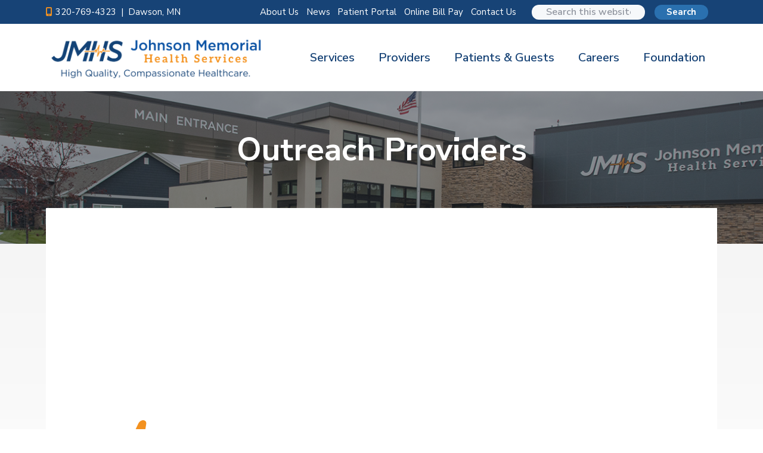

--- FILE ---
content_type: text/html; charset=UTF-8
request_url: https://jmhsmn.org/medical-staff/outreach-providers/
body_size: 10007
content:
<!DOCTYPE html>
<html lang="en-US">
<head >
<meta charset="UTF-8" />
<meta name="viewport" content="width=device-width, initial-scale=1" />
<meta name='robots' content='index, follow, max-image-preview:large, max-snippet:-1, max-video-preview:-1' />
	
	
	<!-- This site is optimized with the Yoast SEO Premium plugin v26.2 (Yoast SEO v26.2) - https://yoast.com/wordpress/plugins/seo/ -->
	<link media="all" href="https://jmhsmn.org/wp-content/cache/autoptimize/css/autoptimize_f59855dc1f80af067fad1786a4ed0901.css" rel="stylesheet"><link media="screen" href="https://jmhsmn.org/wp-content/cache/autoptimize/css/autoptimize_a378cd29415c16b58c7e413525050db7.css" rel="stylesheet"><title>Outreach Providers - Johnson Memorial Health Services</title>
	<link rel="canonical" href="https://jmhsmn.org/medical-staff/outreach-providers/" />
	<meta property="og:locale" content="en_US" />
	<meta property="og:type" content="article" />
	<meta property="og:title" content="Outreach Providers" />
	<meta property="og:url" content="https://jmhsmn.org/medical-staff/outreach-providers/" />
	<meta property="og:site_name" content="Johnson Memorial Health Services" />
	<meta property="article:publisher" content="https://www.facebook.com/johnsonmemorialhealthservices/?fref=ts%e2%80%8b" />
	<meta name="twitter:card" content="summary_large_image" />
	<script type="application/ld+json" class="yoast-schema-graph">{"@context":"https://schema.org","@graph":[{"@type":"WebPage","@id":"https://jmhsmn.org/medical-staff/outreach-providers/","url":"https://jmhsmn.org/medical-staff/outreach-providers/","name":"Outreach Providers - Johnson Memorial Health Services","isPartOf":{"@id":"https://jmhsmn.org/#website"},"datePublished":"2020-01-17T16:50:04+00:00","breadcrumb":{"@id":"https://jmhsmn.org/medical-staff/outreach-providers/#breadcrumb"},"inLanguage":"en-US","potentialAction":[{"@type":"ReadAction","target":["https://jmhsmn.org/medical-staff/outreach-providers/"]}]},{"@type":"BreadcrumbList","@id":"https://jmhsmn.org/medical-staff/outreach-providers/#breadcrumb","itemListElement":[{"@type":"ListItem","position":1,"name":"Home","item":"https://jmhsmn.org/"},{"@type":"ListItem","position":2,"name":"Medical Staff","item":"https://jmhsmn.org/medical-staff/"},{"@type":"ListItem","position":3,"name":"Outreach Providers"}]},{"@type":"WebSite","@id":"https://jmhsmn.org/#website","url":"https://jmhsmn.org/","name":"Johnson Memorial Health Services","description":"","publisher":{"@id":"https://jmhsmn.org/#organization"},"potentialAction":[{"@type":"SearchAction","target":{"@type":"EntryPoint","urlTemplate":"https://jmhsmn.org/?s={search_term_string}"},"query-input":{"@type":"PropertyValueSpecification","valueRequired":true,"valueName":"search_term_string"}}],"inLanguage":"en-US"},{"@type":"Organization","@id":"https://jmhsmn.org/#organization","name":"Johnson Memorial Health Services","url":"https://jmhsmn.org/","logo":{"@type":"ImageObject","inLanguage":"en-US","@id":"https://jmhsmn.org/#/schema/logo/image/","url":"https://jmhsmn.org/wp-content/uploads/2016/02/jmhs-logo-2-1.png","contentUrl":"https://jmhsmn.org/wp-content/uploads/2016/02/jmhs-logo-2-1.png","width":364,"height":75,"caption":"Johnson Memorial Health Services"},"image":{"@id":"https://jmhsmn.org/#/schema/logo/image/"},"sameAs":["https://www.facebook.com/johnsonmemorialhealthservices/?fref=ts​"]}]}</script>
	<!-- / Yoast SEO Premium plugin. -->


<link rel='dns-prefetch' href='//fonts.googleapis.com' />
<link rel='dns-prefetch' href='//use.fontawesome.com' />
<link rel="alternate" type="application/rss+xml" title="Johnson Memorial Health Services &raquo; Feed" href="https://jmhsmn.org/feed/" />
<script type="text/javascript">
/* <![CDATA[ */
window._wpemojiSettings = {"baseUrl":"https:\/\/s.w.org\/images\/core\/emoji\/16.0.1\/72x72\/","ext":".png","svgUrl":"https:\/\/s.w.org\/images\/core\/emoji\/16.0.1\/svg\/","svgExt":".svg","source":{"concatemoji":"https:\/\/jmhsmn.org\/wp-includes\/js\/wp-emoji-release.min.js?ver=6.8.3"}};
/*! This file is auto-generated */
!function(s,n){var o,i,e;function c(e){try{var t={supportTests:e,timestamp:(new Date).valueOf()};sessionStorage.setItem(o,JSON.stringify(t))}catch(e){}}function p(e,t,n){e.clearRect(0,0,e.canvas.width,e.canvas.height),e.fillText(t,0,0);var t=new Uint32Array(e.getImageData(0,0,e.canvas.width,e.canvas.height).data),a=(e.clearRect(0,0,e.canvas.width,e.canvas.height),e.fillText(n,0,0),new Uint32Array(e.getImageData(0,0,e.canvas.width,e.canvas.height).data));return t.every(function(e,t){return e===a[t]})}function u(e,t){e.clearRect(0,0,e.canvas.width,e.canvas.height),e.fillText(t,0,0);for(var n=e.getImageData(16,16,1,1),a=0;a<n.data.length;a++)if(0!==n.data[a])return!1;return!0}function f(e,t,n,a){switch(t){case"flag":return n(e,"\ud83c\udff3\ufe0f\u200d\u26a7\ufe0f","\ud83c\udff3\ufe0f\u200b\u26a7\ufe0f")?!1:!n(e,"\ud83c\udde8\ud83c\uddf6","\ud83c\udde8\u200b\ud83c\uddf6")&&!n(e,"\ud83c\udff4\udb40\udc67\udb40\udc62\udb40\udc65\udb40\udc6e\udb40\udc67\udb40\udc7f","\ud83c\udff4\u200b\udb40\udc67\u200b\udb40\udc62\u200b\udb40\udc65\u200b\udb40\udc6e\u200b\udb40\udc67\u200b\udb40\udc7f");case"emoji":return!a(e,"\ud83e\udedf")}return!1}function g(e,t,n,a){var r="undefined"!=typeof WorkerGlobalScope&&self instanceof WorkerGlobalScope?new OffscreenCanvas(300,150):s.createElement("canvas"),o=r.getContext("2d",{willReadFrequently:!0}),i=(o.textBaseline="top",o.font="600 32px Arial",{});return e.forEach(function(e){i[e]=t(o,e,n,a)}),i}function t(e){var t=s.createElement("script");t.src=e,t.defer=!0,s.head.appendChild(t)}"undefined"!=typeof Promise&&(o="wpEmojiSettingsSupports",i=["flag","emoji"],n.supports={everything:!0,everythingExceptFlag:!0},e=new Promise(function(e){s.addEventListener("DOMContentLoaded",e,{once:!0})}),new Promise(function(t){var n=function(){try{var e=JSON.parse(sessionStorage.getItem(o));if("object"==typeof e&&"number"==typeof e.timestamp&&(new Date).valueOf()<e.timestamp+604800&&"object"==typeof e.supportTests)return e.supportTests}catch(e){}return null}();if(!n){if("undefined"!=typeof Worker&&"undefined"!=typeof OffscreenCanvas&&"undefined"!=typeof URL&&URL.createObjectURL&&"undefined"!=typeof Blob)try{var e="postMessage("+g.toString()+"("+[JSON.stringify(i),f.toString(),p.toString(),u.toString()].join(",")+"));",a=new Blob([e],{type:"text/javascript"}),r=new Worker(URL.createObjectURL(a),{name:"wpTestEmojiSupports"});return void(r.onmessage=function(e){c(n=e.data),r.terminate(),t(n)})}catch(e){}c(n=g(i,f,p,u))}t(n)}).then(function(e){for(var t in e)n.supports[t]=e[t],n.supports.everything=n.supports.everything&&n.supports[t],"flag"!==t&&(n.supports.everythingExceptFlag=n.supports.everythingExceptFlag&&n.supports[t]);n.supports.everythingExceptFlag=n.supports.everythingExceptFlag&&!n.supports.flag,n.DOMReady=!1,n.readyCallback=function(){n.DOMReady=!0}}).then(function(){return e}).then(function(){var e;n.supports.everything||(n.readyCallback(),(e=n.source||{}).concatemoji?t(e.concatemoji):e.wpemoji&&e.twemoji&&(t(e.twemoji),t(e.wpemoji)))}))}((window,document),window._wpemojiSettings);
/* ]]> */
</script>







<link rel='stylesheet' id='google-fonts-css' href='//fonts.googleapis.com/css?family=Nunito+Sans%3A300%2C300i%2C400%2C400i%2C600%2C600i%2C700%2C700i&#038;ver=1.1.1' type='text/css' media='all' />





<link rel='stylesheet' id='vi-font-awesome-six-css' href='//use.fontawesome.com/releases/v6.5.1/css/all.css?ver=6.8.3' type='text/css' media='all' />

<script type="text/javascript" src="https://jmhsmn.org/wp-includes/js/jquery/jquery.min.js?ver=3.7.1" id="jquery-core-js"></script>
<script defer type="text/javascript" src="https://jmhsmn.org/wp-includes/js/jquery/jquery-migrate.min.js?ver=3.4.1" id="jquery-migrate-js"></script>
<script defer type="text/javascript" src="https://jmhsmn.org/wp-content/plugins/genesis-simple-share/assets/js/sharrre/jquery.sharrre.min.js?ver=0.1.0" id="genesis-simple-share-plugin-js-js"></script>
<script defer type="text/javascript" src="https://jmhsmn.org/wp-content/plugins/genesis-simple-share/assets/js/waypoints.min.js?ver=0.1.0" id="genesis-simple-share-waypoint-js-js"></script>
<script type="text/javascript" id="track-the-click-js-extra">
/* <![CDATA[ */
var ajax_var = {"nonce":"383ae39b2e"};
var ttc_data = {"proBeacon":""};
/* ]]> */
</script>
<script defer type="text/javascript" src="https://jmhsmn.org/wp-content/cache/autoptimize/js/autoptimize_single_1f808e5c4bb2c221000f265d72cdb923.js?ver=0.4.0" id="track-the-click-js" data-noptimize="true" data-no-optimize="1"></script>
<script type="text/javascript" id="track-the-click-js-after" data-noptimize="true" data-no-optimize="1">
/* <![CDATA[ */
function getHomeURL() {return "https://jmhsmn.org";}
function getPostID() {return 6601;}
function showClickCounts() {return false;}
/* ]]> */
</script>
<script defer type="text/javascript" src="https://jmhsmn.org/wp-content/plugins/vimm-cms-redux/assets/js/min/frontend.min.js" id="frontend-js-js"></script>
<link rel="https://api.w.org/" href="https://jmhsmn.org/wp-json/" /><link rel="alternate" title="JSON" type="application/json" href="https://jmhsmn.org/wp-json/wp/v2/pages/6601" /><link rel="EditURI" type="application/rsd+xml" title="RSD" href="https://jmhsmn.org/xmlrpc.php?rsd" />
<link rel='shortlink' href='https://jmhsmn.org/?p=6601' />
<link rel="alternate" title="oEmbed (JSON)" type="application/json+oembed" href="https://jmhsmn.org/wp-json/oembed/1.0/embed?url=https%3A%2F%2Fjmhsmn.org%2Fmedical-staff%2Foutreach-providers%2F" />
<link rel="alternate" title="oEmbed (XML)" type="text/xml+oembed" href="https://jmhsmn.org/wp-json/oembed/1.0/embed?url=https%3A%2F%2Fjmhsmn.org%2Fmedical-staff%2Foutreach-providers%2F&#038;format=xml" />
<meta name="viewport" content="width=device-width, initial-scale=1" /><!-- <meta name="vfbPro" version="2.5.1" /> -->
<script defer type="text/javascript" src="//cdn.rlets.com/capture_configs/4bf/df5/23b/7194ce29066eef4384c26d8.js"></script>

<!-- Begin Constant Contact Active Forms -->
<script> var _ctct_m = "7e1742ac54b4a9a98a0706a68042f4f6"; </script>
<script id="signupScript" src="//static.ctctcdn.com/js/signup-form-widget/current/signup-form-widget.min.js" async defer></script>
<!-- End Constant Contact Active Forms -->

<!-- Google Tag Manager -->
<script>(function(w,d,s,l,i){w[l]=w[l]||[];w[l].push({'gtm.start':
new Date().getTime(),event:'gtm.js'});var f=d.getElementsByTagName(s)[0],
j=d.createElement(s),dl=l!='dataLayer'?'&l='+l:'';j.async=true;j.src=
'https://www.googletagmanager.com/gtm.js?id='+i+dl;f.parentNode.insertBefore(j,f);
})(window,document,'script','dataLayer','GTM-NBHRZ9C');</script>
<!-- End Google Tag Manager -->

 
<!-- Google Tag Manager (noscript) -->
<noscript><iframe src=https://www.googletagmanager.com/ns.html?id=GTM-NBHRZ9C
height="0" width="0" style="display:none;visibility:hidden"></iframe></noscript>
<!-- End Google Tag Manager (noscript) -->

<!-- Google tag (gtag.js) -->
<script defer src="https://www.googletagmanager.com/gtag/js?id=G-871PFPWK3S"></script>
<script>
  window.dataLayer = window.dataLayer || [];
  function gtag(){dataLayer.push(arguments);}
  gtag('js', new Date());
  gtag('config', 'G-871PFPWK3S');
</script><style id="hero-section" type="text/css">.hero-section{background-image:url(https://jmhsmn.org/wp-content/uploads/2020/01/hero-image.jpg)}</style>
<link rel="icon" href="https://jmhsmn.org/wp-content/uploads/2019/12/favicon@2x-100x100.png" sizes="32x32" />
<link rel="icon" href="https://jmhsmn.org/wp-content/uploads/2019/12/favicon@2x.png" sizes="192x192" />
<link rel="apple-touch-icon" href="https://jmhsmn.org/wp-content/uploads/2019/12/favicon@2x.png" />
<meta name="msapplication-TileImage" content="https://jmhsmn.org/wp-content/uploads/2019/12/favicon@2x.png" />
</head>
<body class="wp-singular page-template-default page page-id-6601 page-child parent-pageid-80 wp-custom-logo wp-theme-genesis wp-child-theme-corporate-pro metaslider-plugin custom-header header-image header-full-width full-width-content genesis-breadcrumbs-hidden genesis-footer-widgets-visible has-before-header no-js">    <script>
        //<![CDATA[
        (function () {
            var c = document.body.classList;
            c.remove('no-js');
            c.add('js');
        })();
        //]]>
    </script>
	<div class="site-container" id="top"><ul class="genesis-skip-link"><li><a href="#genesis-nav-primary" class="screen-reader-shortcut"> Skip to primary navigation</a></li><li><a href="#genesis-content" class="screen-reader-shortcut"> Skip to main content</a></li><li><a href="#genesis-footer-widgets" class="screen-reader-shortcut"> Skip to footer</a></li></ul><header class="site-header"><div class="before-header widget-area"><div class="wrap"><section id="custom_html-2" class="widget_text widget widget_custom_html"><div class="widget_text widget-wrap"><div class="textwidget custom-html-widget"><p>
	<i class="fas fa-mobile-alt"></i>
	<a href="tel:320-769-4323">320-769-4323 </a>&nbsp;  |&nbsp; Dawson, MN
</p></div></div></section>
<section id="nav_menu-3" class="widget widget_nav_menu"><div class="widget-wrap"><div class="menu-before-header-container"><ul id="menu-before-header" class="menu"><li id="menu-item-6513" class="menu-item menu-item-type-post_type menu-item-object-page menu-item-has-children menu-item-6513"><a href="https://jmhsmn.org/about/">About Us</a>
<ul class="sub-menu">
	<li id="menu-item-10056" class="menu-item menu-item-type-post_type menu-item-object-page menu-item-10056"><a href="https://jmhsmn.org/about/">About</a></li>
	<li id="menu-item-9620" class="menu-item menu-item-type-post_type menu-item-object-page menu-item-9620"><a href="https://jmhsmn.org/about/calendar/">Calendar</a></li>
</ul>
</li>
<li id="menu-item-6582" class="menu-item menu-item-type-post_type menu-item-object-page menu-item-has-children menu-item-6582"><a href="https://jmhsmn.org/news/">News</a>
<ul class="sub-menu">
	<li id="menu-item-10010" class="menu-item menu-item-type-post_type menu-item-object-page menu-item-10010"><a href="https://jmhsmn.org/the-pulse/">The Pulse</a></li>
	<li id="menu-item-10602" class="menu-item menu-item-type-post_type menu-item-object-page menu-item-10602"><a href="https://jmhsmn.org/the-heartbeat/">The Heartbeat</a></li>
</ul>
</li>
<li id="menu-item-8175" class="menu-item menu-item-type-post_type menu-item-object-page menu-item-has-children menu-item-8175"><a href="https://jmhsmn.org/patients/patient-portal/">Patient Portal</a>
<ul class="sub-menu">
	<li id="menu-item-8176" class="menu-item menu-item-type-post_type menu-item-object-page menu-item-8176"><a href="https://jmhsmn.org/mychart/">MyChart</a></li>
</ul>
</li>
<li id="menu-item-6583" class="menu-item menu-item-type-custom menu-item-object-custom menu-item-6583"><a target="_blank" href="https://www.securebillpay.net/jmhsdawson">Online Bill Pay</a></li>
<li id="menu-item-7416" class="menu-item menu-item-type-post_type menu-item-object-page menu-item-7416"><a href="https://jmhsmn.org/contact-us/">Contact Us</a></li>
</ul></div></div></section>
<section id="search-3" class="widget widget_search"><div class="widget-wrap"><form class="search-form" method="get" action="https://jmhsmn.org/" role="search"><label class="search-form-label screen-reader-text" for="searchform-1">Search this website</label><input class="search-form-input" type="search" name="s" id="searchform-1" placeholder="Search this website"><input class="search-form-submit" type="submit" value="Search"><meta content="https://jmhsmn.org/?s={s}"></form></div></section>
</div></div><div class="wrap"><div class="title-area" itemscope="itemscope" itemtype="http://schema.org/Organization"><a href="https://jmhsmn.org/" class="custom-logo-link" rel="home"><img width="2130" height="476" src="https://jmhsmn.org/wp-content/uploads/2020/10/JMHS-logo-2020.png" class="custom-logo" alt="Johnson Memorial Health Services" decoding="async" fetchpriority="high" srcset="https://jmhsmn.org/wp-content/uploads/2020/10/JMHS-logo-2020.png 2130w, https://jmhsmn.org/wp-content/uploads/2020/10/JMHS-logo-2020-250x56.png 250w, https://jmhsmn.org/wp-content/uploads/2020/10/JMHS-logo-2020-300x67.png 300w, https://jmhsmn.org/wp-content/uploads/2020/10/JMHS-logo-2020-768x172.png 768w, https://jmhsmn.org/wp-content/uploads/2020/10/JMHS-logo-2020-1024x229.png 1024w, https://jmhsmn.org/wp-content/uploads/2020/10/JMHS-logo-2020-1536x343.png 1536w, https://jmhsmn.org/wp-content/uploads/2020/10/JMHS-logo-2020-2048x458.png 2048w" sizes="(max-width: 2130px) 100vw, 2130px" /></a><p class="site-title" itemprop="name"><a href="https://jmhsmn.org/">Johnson Memorial Health Services</a></p></div><nav class="nav-primary" aria-label="Main" id="genesis-nav-primary"><div class="wrap">
<!-- UberMenu [Configuration:main] [Theme Loc:primary] [Integration:auto] -->
<a class="ubermenu-responsive-toggle ubermenu-responsive-toggle-main ubermenu-skin-none ubermenu-loc-primary ubermenu-responsive-toggle-content-align-center ubermenu-responsive-toggle-align-full " tabindex="0" data-ubermenu-target="ubermenu-main-2-primary-2"   aria-label="Toggle Primary"><i class="fas fa-bars" ></i>Menu</a><nav id="ubermenu-main-2-primary-2" class="ubermenu ubermenu-nojs ubermenu-main ubermenu-menu-2 ubermenu-loc-primary ubermenu-responsive ubermenu-responsive-1040 ubermenu-responsive-collapse ubermenu-horizontal ubermenu-transition-fade ubermenu-trigger-hover_intent ubermenu-skin-none  ubermenu-bar-align-full ubermenu-items-align-auto ubermenu-bound ubermenu-disable-submenu-scroll ubermenu-sub-indicators ubermenu-retractors-responsive ubermenu-submenu-indicator-closes"><ul id="ubermenu-nav-main-2-primary" class="ubermenu-nav" data-title="Primary"><li id="menu-item-85" class="ubermenu-item ubermenu-item-type-post_type ubermenu-item-object-page ubermenu-item-has-children ubermenu-item-85 ubermenu-item-level-0 ubermenu-column ubermenu-column-auto ubermenu-has-submenu-drop ubermenu-has-submenu-mega" ><span class="ubermenu-target ubermenu-item-layout-default ubermenu-item-layout-text_only ubermenu-noindicator" tabindex="0"><span class="ubermenu-target-title ubermenu-target-text">Services</span></span><ul  class="ubermenu-submenu ubermenu-submenu-id-85 ubermenu-submenu-type-mega ubermenu-submenu-drop ubermenu-submenu-align-full_width ubermenu-autoclear ubermenu-submenu-padded"  ><li id="menu-item-6600" class="ubermenu-item ubermenu-item-type-post_type ubermenu-item-object-page ubermenu-item-6600 ubermenu-item-auto ubermenu-item-header ubermenu-item-level-1 ubermenu-column ubermenu-column-1-3" ><a class="ubermenu-target ubermenu-item-layout-default ubermenu-item-layout-text_only" href="https://jmhsmn.org/services/ambulance/"><span class="ubermenu-target-title ubermenu-target-text">Ambulance</span></a></li><li id="menu-item-10380" class="ubermenu-item ubermenu-item-type-post_type ubermenu-item-object-page ubermenu-item-10380 ubermenu-item-auto ubermenu-item-header ubermenu-item-level-1 ubermenu-column ubermenu-column-1-3" ><a class="ubermenu-target ubermenu-item-layout-default ubermenu-item-layout-text_only" href="https://jmhsmn.org/annual-exams/"><span class="ubermenu-target-title ubermenu-target-text">Annual Exams</span></a></li><li id="menu-item-6592" class="ubermenu-item ubermenu-item-type-post_type ubermenu-item-object-page ubermenu-item-6592 ubermenu-item-auto ubermenu-item-header ubermenu-item-level-1 ubermenu-column ubermenu-column-1-3" ><a class="ubermenu-target ubermenu-item-layout-default ubermenu-item-layout-text_only" href="https://jmhsmn.org/services/assisted-living/"><span class="ubermenu-target-title ubermenu-target-text">Assisted Living</span></a></li><li id="menu-item-6678" class="ubermenu-item ubermenu-item-type-post_type ubermenu-item-object-page ubermenu-item-6678 ubermenu-item-auto ubermenu-item-header ubermenu-item-level-1 ubermenu-column ubermenu-column-1-3" ><a class="ubermenu-target ubermenu-item-layout-default ubermenu-item-layout-text_only" href="https://jmhsmn.org/boyd-community-health-center-johnson-memorial-health-services-jmhs/"><span class="ubermenu-target-title ubermenu-target-text">Boyd Clinic</span></a></li><li id="menu-item-10123" class="ubermenu-item ubermenu-item-type-post_type ubermenu-item-object-page ubermenu-item-10123 ubermenu-item-auto ubermenu-item-header ubermenu-item-level-1 ubermenu-column ubermenu-column-1-3" ><a class="ubermenu-target ubermenu-item-layout-default ubermenu-item-layout-text_only" href="https://jmhsmn.org/cardiac-rehabilitation/"><span class="ubermenu-target-title ubermenu-target-text">Cardiac Rehabilitation</span></a></li><li id="menu-item-7880" class="ubermenu-item ubermenu-item-type-post_type ubermenu-item-object-page ubermenu-item-7880 ubermenu-item-auto ubermenu-item-header ubermenu-item-level-1 ubermenu-column ubermenu-column-1-3" ><a class="ubermenu-target ubermenu-item-layout-default ubermenu-item-layout-text_only" href="https://jmhsmn.org/cardiology/"><span class="ubermenu-target-title ubermenu-target-text">Cardiology</span></a></li><li id="menu-item-6591" class="ubermenu-item ubermenu-item-type-post_type ubermenu-item-object-page ubermenu-item-6591 ubermenu-item-auto ubermenu-item-header ubermenu-item-level-1 ubermenu-column ubermenu-column-1-3" ><a class="ubermenu-target ubermenu-item-layout-default ubermenu-item-layout-text_only" href="https://jmhsmn.org/services/care-center/"><span class="ubermenu-target-title ubermenu-target-text">Care Center</span></a></li><li id="menu-item-7881" class="ubermenu-item ubermenu-item-type-post_type ubermenu-item-object-page ubermenu-item-7881 ubermenu-item-auto ubermenu-item-header ubermenu-item-level-1 ubermenu-column ubermenu-column-1-3" ><a class="ubermenu-target ubermenu-item-layout-default ubermenu-item-layout-text_only" href="https://jmhsmn.org/cataracts/"><span class="ubermenu-target-title ubermenu-target-text">Cataracts</span></a></li><li id="menu-item-6594" class="ubermenu-item ubermenu-item-type-post_type ubermenu-item-object-page ubermenu-item-6594 ubermenu-item-auto ubermenu-item-header ubermenu-item-level-1 ubermenu-column ubermenu-column-1-3" ><a class="ubermenu-target ubermenu-item-layout-default ubermenu-item-layout-text_only" href="https://jmhsmn.org/services/chronic-care-management/"><span class="ubermenu-target-title ubermenu-target-text">Chronic Care</span></a></li><li id="menu-item-6589" class="ubermenu-item ubermenu-item-type-post_type ubermenu-item-object-page ubermenu-item-6589 ubermenu-item-auto ubermenu-item-header ubermenu-item-level-1 ubermenu-column ubermenu-column-1-3" ><a class="ubermenu-target ubermenu-item-layout-default ubermenu-item-layout-text_only" href="https://jmhsmn.org/services/clinic/"><span class="ubermenu-target-title ubermenu-target-text">Dawson Clinic</span></a></li><li id="menu-item-7882" class="ubermenu-item ubermenu-item-type-post_type ubermenu-item-object-page ubermenu-item-7882 ubermenu-item-auto ubermenu-item-header ubermenu-item-level-1 ubermenu-column ubermenu-column-1-3" ><a class="ubermenu-target ubermenu-item-layout-default ubermenu-item-layout-text_only" href="https://jmhsmn.org/dermatology/"><span class="ubermenu-target-title ubermenu-target-text">Dermatology</span></a></li><li id="menu-item-7883" class="ubermenu-item ubermenu-item-type-post_type ubermenu-item-object-page ubermenu-item-7883 ubermenu-item-auto ubermenu-item-header ubermenu-item-level-1 ubermenu-column ubermenu-column-1-3" ><a class="ubermenu-target ubermenu-item-layout-default ubermenu-item-layout-text_only" href="https://jmhsmn.org/endocrinology/"><span class="ubermenu-target-title ubermenu-target-text">Endocrinology</span></a></li><li id="menu-item-7884" class="ubermenu-item ubermenu-item-type-post_type ubermenu-item-object-page ubermenu-item-7884 ubermenu-item-auto ubermenu-item-header ubermenu-item-level-1 ubermenu-column ubermenu-column-1-3" ><a class="ubermenu-target ubermenu-item-layout-default ubermenu-item-layout-text_only" href="https://jmhsmn.org/ent/"><span class="ubermenu-target-title ubermenu-target-text">ENT</span></a></li><li id="menu-item-6595" class="ubermenu-item ubermenu-item-type-post_type ubermenu-item-object-page ubermenu-item-6595 ubermenu-item-auto ubermenu-item-header ubermenu-item-level-1 ubermenu-column ubermenu-column-1-3" ><a class="ubermenu-target ubermenu-item-layout-default ubermenu-item-layout-text_only" href="https://jmhsmn.org/services/hospice/"><span class="ubermenu-target-title ubermenu-target-text">Hospice</span></a></li><li id="menu-item-6587" class="ubermenu-item ubermenu-item-type-post_type ubermenu-item-object-page ubermenu-item-6587 ubermenu-item-auto ubermenu-item-header ubermenu-item-level-1 ubermenu-column ubermenu-column-1-3" ><a class="ubermenu-target ubermenu-item-layout-default ubermenu-item-layout-text_only" href="https://jmhsmn.org/services/hospital/"><span class="ubermenu-target-title ubermenu-target-text">Hospital</span></a></li><li id="menu-item-8055" class="ubermenu-item ubermenu-item-type-post_type ubermenu-item-object-page ubermenu-item-8055 ubermenu-item-auto ubermenu-item-header ubermenu-item-level-1 ubermenu-column ubermenu-column-1-3" ><a class="ubermenu-target ubermenu-item-layout-default ubermenu-item-layout-text_only" href="https://jmhsmn.org/immunizations/"><span class="ubermenu-target-title ubermenu-target-text">Immunizations</span></a></li><li id="menu-item-7876" class="ubermenu-item ubermenu-item-type-post_type ubermenu-item-object-page ubermenu-item-7876 ubermenu-item-auto ubermenu-item-header ubermenu-item-level-1 ubermenu-column ubermenu-column-1-3" ><a class="ubermenu-target ubermenu-item-layout-default ubermenu-item-layout-text_only" href="https://jmhsmn.org/infectious-disease/"><span class="ubermenu-target-title ubermenu-target-text">Infectious Disease</span></a></li><li id="menu-item-7877" class="ubermenu-item ubermenu-item-type-post_type ubermenu-item-object-page ubermenu-item-7877 ubermenu-item-auto ubermenu-item-header ubermenu-item-level-1 ubermenu-column ubermenu-column-1-3" ><a class="ubermenu-target ubermenu-item-layout-default ubermenu-item-layout-text_only" href="https://jmhsmn.org/general-surgery-johnson-memorial-health-services-jmhs/"><span class="ubermenu-target-title ubermenu-target-text">General Surgery</span></a></li><li id="menu-item-6598" class="ubermenu-item ubermenu-item-type-post_type ubermenu-item-object-page ubermenu-item-6598 ubermenu-item-auto ubermenu-item-header ubermenu-item-level-1 ubermenu-column ubermenu-column-1-3" ><a class="ubermenu-target ubermenu-item-layout-default ubermenu-item-layout-text_only" href="https://jmhsmn.org/services/laboratory-services/"><span class="ubermenu-target-title ubermenu-target-text">Laboratory Services</span></a></li><li id="menu-item-8163" class="ubermenu-item ubermenu-item-type-post_type ubermenu-item-object-page ubermenu-item-8163 ubermenu-item-auto ubermenu-item-header ubermenu-item-level-1 ubermenu-column ubermenu-column-1-3" ><a class="ubermenu-target ubermenu-item-layout-default ubermenu-item-layout-text_only" href="https://jmhsmn.org/mammography/"><span class="ubermenu-target-title ubermenu-target-text">Mammography</span></a></li><li id="menu-item-7896" class="ubermenu-item ubermenu-item-type-post_type ubermenu-item-object-page ubermenu-item-7896 ubermenu-item-auto ubermenu-item-header ubermenu-item-level-1 ubermenu-column ubermenu-column-1-3" ><a class="ubermenu-target ubermenu-item-layout-default ubermenu-item-layout-text_only" href="https://jmhsmn.org/massage-therapy/"><span class="ubermenu-target-title ubermenu-target-text">Massage Therapy</span></a></li><li id="menu-item-6679" class="ubermenu-item ubermenu-item-type-post_type ubermenu-item-object-page ubermenu-item-6679 ubermenu-item-auto ubermenu-item-header ubermenu-item-level-1 ubermenu-column ubermenu-column-1-3" ><a class="ubermenu-target ubermenu-item-layout-default ubermenu-item-layout-text_only" href="https://jmhsmn.org/services/clinic/bariatric-clinic/"><span class="ubermenu-target-title ubermenu-target-text">Medical Weight Loss</span></a></li><li id="menu-item-8707" class="ubermenu-item ubermenu-item-type-post_type ubermenu-item-object-page ubermenu-item-8707 ubermenu-item-auto ubermenu-item-header ubermenu-item-level-1 ubermenu-column ubermenu-column-1-3" ><a class="ubermenu-target ubermenu-item-layout-default ubermenu-item-layout-text_only" href="https://jmhsmn.org/medsafe/"><span class="ubermenu-target-title ubermenu-target-text">MedSafe</span></a></li><li id="menu-item-8456" class="ubermenu-item ubermenu-item-type-post_type ubermenu-item-object-page ubermenu-item-8456 ubermenu-item-auto ubermenu-item-header ubermenu-item-level-1 ubermenu-column ubermenu-column-1-3" ><a class="ubermenu-target ubermenu-item-layout-default ubermenu-item-layout-text_only" href="https://jmhsmn.org/mental-health-services-johnson-memorial-health-services-jmhs/"><span class="ubermenu-target-title ubermenu-target-text">Mental Health Services</span></a></li><li id="menu-item-7874" class="ubermenu-item ubermenu-item-type-post_type ubermenu-item-object-page ubermenu-item-7874 ubermenu-item-auto ubermenu-item-header ubermenu-item-level-1 ubermenu-column ubermenu-column-1-3" ><a class="ubermenu-target ubermenu-item-layout-default ubermenu-item-layout-text_only" href="https://jmhsmn.org/ob-gyn/"><span class="ubermenu-target-title ubermenu-target-text">OB/GYN</span></a></li><li id="menu-item-7898" class="ubermenu-item ubermenu-item-type-post_type ubermenu-item-object-page ubermenu-item-7898 ubermenu-item-auto ubermenu-item-header ubermenu-item-level-1 ubermenu-column ubermenu-column-1-3" ><a class="ubermenu-target ubermenu-item-layout-default ubermenu-item-layout-text_only" href="https://jmhsmn.org/occupational-therapy/"><span class="ubermenu-target-title ubermenu-target-text">Occupational Therapy</span></a></li><li id="menu-item-7871" class="ubermenu-item ubermenu-item-type-post_type ubermenu-item-object-page ubermenu-item-7871 ubermenu-item-auto ubermenu-item-header ubermenu-item-level-1 ubermenu-column ubermenu-column-1-3" ><a class="ubermenu-target ubermenu-item-layout-default ubermenu-item-layout-text_only" href="https://jmhsmn.org/orthopedics/"><span class="ubermenu-target-title ubermenu-target-text">Orthopedics</span></a></li><li id="menu-item-7872" class="ubermenu-item ubermenu-item-type-post_type ubermenu-item-object-page ubermenu-item-7872 ubermenu-item-auto ubermenu-item-header ubermenu-item-level-1 ubermenu-column ubermenu-column-1-3" ><a class="ubermenu-target ubermenu-item-layout-default ubermenu-item-layout-text_only" href="https://jmhsmn.org/ophthalmology/"><span class="ubermenu-target-title ubermenu-target-text">Ophthalmology</span></a></li><li id="menu-item-6588" class="ubermenu-item ubermenu-item-type-post_type ubermenu-item-object-page ubermenu-item-6588 ubermenu-item-auto ubermenu-item-header ubermenu-item-level-1 ubermenu-column ubermenu-column-1-3" ><a class="ubermenu-target ubermenu-item-layout-default ubermenu-item-layout-text_only" href="https://jmhsmn.org/services/outreach-services/"><span class="ubermenu-target-title ubermenu-target-text">Outreach Services</span></a></li><li id="menu-item-7897" class="ubermenu-item ubermenu-item-type-post_type ubermenu-item-object-page ubermenu-item-7897 ubermenu-item-auto ubermenu-item-header ubermenu-item-level-1 ubermenu-column ubermenu-column-1-3" ><a class="ubermenu-target ubermenu-item-layout-default ubermenu-item-layout-text_only" href="https://jmhsmn.org/physical-therapy/"><span class="ubermenu-target-title ubermenu-target-text">Physical Therapy</span></a></li><li id="menu-item-7895" class="ubermenu-item ubermenu-item-type-post_type ubermenu-item-object-page ubermenu-item-7895 ubermenu-item-auto ubermenu-item-header ubermenu-item-level-1 ubermenu-column ubermenu-column-1-3" ><a class="ubermenu-target ubermenu-item-layout-default ubermenu-item-layout-text_only" href="https://jmhsmn.org/pulmonary-rehab/"><span class="ubermenu-target-title ubermenu-target-text">Pulmonary Rehab</span></a></li><li id="menu-item-6597" class="ubermenu-item ubermenu-item-type-post_type ubermenu-item-object-page ubermenu-item-6597 ubermenu-item-auto ubermenu-item-header ubermenu-item-level-1 ubermenu-column ubermenu-column-1-3" ><a class="ubermenu-target ubermenu-item-layout-default ubermenu-item-layout-text_only" href="https://jmhsmn.org/services/radiology/"><span class="ubermenu-target-title ubermenu-target-text">Radiology</span></a></li><li id="menu-item-7869" class="ubermenu-item ubermenu-item-type-post_type ubermenu-item-object-page ubermenu-item-7869 ubermenu-item-auto ubermenu-item-header ubermenu-item-level-1 ubermenu-column ubermenu-column-1-3" ><a class="ubermenu-target ubermenu-item-layout-default ubermenu-item-layout-text_only" href="https://jmhsmn.org/sleep-disorders/"><span class="ubermenu-target-title ubermenu-target-text">Sleep Disorders</span></a></li><li id="menu-item-7894" class="ubermenu-item ubermenu-item-type-post_type ubermenu-item-object-page ubermenu-item-7894 ubermenu-item-auto ubermenu-item-header ubermenu-item-level-1 ubermenu-column ubermenu-column-1-3" ><a class="ubermenu-target ubermenu-item-layout-default ubermenu-item-layout-text_only" href="https://jmhsmn.org/speech-therapy/"><span class="ubermenu-target-title ubermenu-target-text">Speech Therapy</span></a></li><li id="menu-item-7935" class="ubermenu-item ubermenu-item-type-post_type ubermenu-item-object-page ubermenu-item-7935 ubermenu-item-auto ubermenu-item-header ubermenu-item-level-1 ubermenu-column ubermenu-column-1-3" ><a class="ubermenu-target ubermenu-item-layout-default ubermenu-item-layout-text_only" href="https://jmhsmn.org/sports-physicals/"><span class="ubermenu-target-title ubermenu-target-text">Sports Physicals</span></a></li><li id="menu-item-6590" class="ubermenu-item ubermenu-item-type-post_type ubermenu-item-object-page ubermenu-item-6590 ubermenu-item-auto ubermenu-item-header ubermenu-item-level-1 ubermenu-column ubermenu-column-1-3" ><a class="ubermenu-target ubermenu-item-layout-default ubermenu-item-layout-text_only" href="https://jmhsmn.org/services/surgical-procedures/"><span class="ubermenu-target-title ubermenu-target-text">Surgical Procedures</span></a></li><li id="menu-item-8186" class="ubermenu-item ubermenu-item-type-post_type ubermenu-item-object-page ubermenu-item-8186 ubermenu-item-auto ubermenu-item-header ubermenu-item-level-1 ubermenu-column ubermenu-column-1-3" ><a class="ubermenu-target ubermenu-item-layout-default ubermenu-item-layout-text_only" href="https://jmhsmn.org/swing-bed/"><span class="ubermenu-target-title ubermenu-target-text">Swing Bed</span></a></li><li id="menu-item-6741" class="ubermenu-item ubermenu-item-type-post_type ubermenu-item-object-page ubermenu-item-6741 ubermenu-item-auto ubermenu-item-header ubermenu-item-level-1 ubermenu-column ubermenu-column-1-3" ><a class="ubermenu-target ubermenu-item-layout-default ubermenu-item-layout-text_only" href="https://jmhsmn.org/telehealth/"><span class="ubermenu-target-title ubermenu-target-text">Telehealth</span></a></li><li id="menu-item-8157" class="ubermenu-item ubermenu-item-type-post_type ubermenu-item-object-page ubermenu-item-8157 ubermenu-item-auto ubermenu-item-header ubermenu-item-level-1 ubermenu-column ubermenu-column-1-3" ><a class="ubermenu-target ubermenu-item-layout-default ubermenu-item-layout-text_only" href="https://jmhsmn.org/ultrasound-2/"><span class="ubermenu-target-title ubermenu-target-text">Ultrasound</span></a></li><li id="menu-item-10670" class="ubermenu-item ubermenu-item-type-post_type ubermenu-item-object-page ubermenu-item-10670 ubermenu-item-auto ubermenu-item-header ubermenu-item-level-1 ubermenu-column ubermenu-column-1-3" ><a class="ubermenu-target ubermenu-item-layout-default ubermenu-item-layout-text_only" href="https://jmhsmn.org/urology/"><span class="ubermenu-target-title ubermenu-target-text">Urology</span></a></li><li id="menu-item-7987" class="ubermenu-item ubermenu-item-type-post_type ubermenu-item-object-page ubermenu-item-7987 ubermenu-item-auto ubermenu-item-header ubermenu-item-level-1 ubermenu-column ubermenu-column-1-3" ><a class="ubermenu-target ubermenu-item-layout-default ubermenu-item-layout-text_only" href="https://jmhsmn.org/wound-care/"><span class="ubermenu-target-title ubermenu-target-text">Wound Care</span></a></li></ul></li><li id="menu-item-83" class="ubermenu-item ubermenu-item-type-post_type ubermenu-item-object-page ubermenu-current-page-ancestor ubermenu-item-has-children ubermenu-item-83 ubermenu-item-level-0 ubermenu-column ubermenu-column-auto ubermenu-has-submenu-drop ubermenu-has-submenu-flyout" ><span class="ubermenu-target ubermenu-item-layout-default ubermenu-item-layout-text_only ubermenu-noindicator" tabindex="0"><span class="ubermenu-target-title ubermenu-target-text">Providers</span></span><ul  class="ubermenu-submenu ubermenu-submenu-id-83 ubermenu-submenu-type-flyout ubermenu-submenu-drop ubermenu-submenu-align-left_edge_item ubermenu-submenu-padded"  ><li id="menu-item-10054" class="ubermenu-item ubermenu-item-type-post_type ubermenu-item-object-page ubermenu-current-page-ancestor ubermenu-item-10054 ubermenu-item-auto ubermenu-item-normal ubermenu-item-level-1" ><a class="ubermenu-target ubermenu-item-layout-default ubermenu-item-layout-text_only" href="https://jmhsmn.org/medical-staff/"><span class="ubermenu-target-title ubermenu-target-text">Medical Staff</span></a></li><li id="menu-item-6630" class="ubermenu-item ubermenu-item-type-post_type ubermenu-item-object-page ubermenu-item-6630 ubermenu-item-auto ubermenu-item-normal ubermenu-item-level-1" ><a class="ubermenu-target ubermenu-item-layout-default ubermenu-item-layout-text_only" href="https://jmhsmn.org/medical-staff/erik-shelstad-m-d/"><span class="ubermenu-target-title ubermenu-target-text">Erik Shelstad, M.D.</span></a></li><li id="menu-item-6628" class="ubermenu-item ubermenu-item-type-post_type ubermenu-item-object-page ubermenu-item-6628 ubermenu-item-auto ubermenu-item-normal ubermenu-item-level-1" ><a class="ubermenu-target ubermenu-item-layout-default ubermenu-item-layout-text_only" href="https://jmhsmn.org/medical-staff/dr-ayaz-virji-obesity-medicine-family-medicine/"><span class="ubermenu-target-title ubermenu-target-text">Ayaz Virji, M.D., FAAFP</span></a></li><li id="menu-item-6624" class="ubermenu-item ubermenu-item-type-post_type ubermenu-item-object-page ubermenu-item-6624 ubermenu-item-auto ubermenu-item-normal ubermenu-item-level-1" ><a class="ubermenu-target ubermenu-item-layout-default ubermenu-item-layout-text_only" href="https://jmhsmn.org/medical-staff/lindsey_hanson_md_mph/"><span class="ubermenu-target-title ubermenu-target-text">Lindsey Hanson, MD, MPH</span></a></li><li id="menu-item-9224" class="ubermenu-item ubermenu-item-type-post_type ubermenu-item-object-page ubermenu-item-9224 ubermenu-item-auto ubermenu-item-normal ubermenu-item-level-1" ><a class="ubermenu-target ubermenu-item-layout-default ubermenu-item-layout-text_only" href="https://jmhsmn.org/miriam-ragab-d-o/"><span class="ubermenu-target-title ubermenu-target-text">Miriam Ragab, D.O.</span></a></li><li id="menu-item-6626" class="ubermenu-item ubermenu-item-type-post_type ubermenu-item-object-page ubermenu-item-6626 ubermenu-item-auto ubermenu-item-normal ubermenu-item-level-1" ><a class="ubermenu-target ubermenu-item-layout-default ubermenu-item-layout-text_only" href="https://jmhsmn.org/medical-staff/carla-lee-fnp-bc/"><span class="ubermenu-target-title ubermenu-target-text">Carla Lee, FNP- BC</span></a></li><li id="menu-item-6625" class="ubermenu-item ubermenu-item-type-post_type ubermenu-item-object-page ubermenu-item-6625 ubermenu-item-auto ubermenu-item-normal ubermenu-item-level-1" ><a class="ubermenu-target ubermenu-item-layout-default ubermenu-item-layout-text_only" href="https://jmhsmn.org/medical-staff/julie-olson-fnp-pa-c/"><span class="ubermenu-target-title ubermenu-target-text">Julie Olson, FNP, PA – C</span></a></li><li id="menu-item-6925" class="ubermenu-item ubermenu-item-type-post_type ubermenu-item-object-page ubermenu-item-6925 ubermenu-item-auto ubermenu-item-normal ubermenu-item-level-1" ><a class="ubermenu-target ubermenu-item-layout-default ubermenu-item-layout-text_only" href="https://jmhsmn.org/medical-staff/amanda-paradis-aprn-cnp/"><span class="ubermenu-target-title ubermenu-target-text">Amanda Paradis, APRN-CNP</span></a></li><li id="menu-item-8478" class="ubermenu-item ubermenu-item-type-post_type ubermenu-item-object-page ubermenu-item-8478 ubermenu-item-auto ubermenu-item-normal ubermenu-item-level-1" ><a class="ubermenu-target ubermenu-item-layout-default ubermenu-item-layout-text_only" href="https://jmhsmn.org/jessica-mamer-aprn-cnp-family-medicine/"><span class="ubermenu-target-title ubermenu-target-text">Jessica Mamer, APRN-CNP</span></a></li><li id="menu-item-10112" class="ubermenu-item ubermenu-item-type-post_type ubermenu-item-object-page ubermenu-item-10112 ubermenu-item-auto ubermenu-item-normal ubermenu-item-level-1" ><a class="ubermenu-target ubermenu-item-layout-default ubermenu-item-layout-text_only" href="https://jmhsmn.org/kase-jacobs-aprn-cnp/"><span class="ubermenu-target-title ubermenu-target-text">Kase Jacobs, APRN-CNP</span></a></li><li id="menu-item-9935" class="ubermenu-item ubermenu-item-type-post_type ubermenu-item-object-page ubermenu-item-9935 ubermenu-item-auto ubermenu-item-normal ubermenu-item-level-1" ><a class="ubermenu-target ubermenu-item-layout-default ubermenu-item-layout-text_only" href="https://jmhsmn.org/lisa-bojado-fnp/"><span class="ubermenu-target-title ubermenu-target-text">Lisa Bojado, FNP</span></a></li><li id="menu-item-8476" class="ubermenu-item ubermenu-item-type-post_type ubermenu-item-object-page ubermenu-item-8476 ubermenu-item-auto ubermenu-item-normal ubermenu-item-level-1" ><a class="ubermenu-target ubermenu-item-layout-default ubermenu-item-layout-text_only" href="https://jmhsmn.org/lisa-kuechenmeister-ms-lpcc/"><span class="ubermenu-target-title ubermenu-target-text">Lisa Kuechenmeister, MS, LPCC</span></a></li><li id="menu-item-8477" class="ubermenu-item ubermenu-item-type-post_type ubermenu-item-object-page ubermenu-item-8477 ubermenu-item-auto ubermenu-item-normal ubermenu-item-level-1" ><a class="ubermenu-target ubermenu-item-layout-default ubermenu-item-layout-text_only" href="https://jmhsmn.org/anna-lewis-pmhnp/"><span class="ubermenu-target-title ubermenu-target-text">Anna Lewis, PMHNP</span></a></li><li id="menu-item-10357" class="ubermenu-item ubermenu-item-type-post_type ubermenu-item-object-page ubermenu-item-10357 ubermenu-item-auto ubermenu-item-normal ubermenu-item-level-1" ><a class="ubermenu-target ubermenu-item-layout-default ubermenu-item-layout-text_only" href="https://jmhsmn.org/megan-derenge/"><span class="ubermenu-target-title ubermenu-target-text">Megan Derenge, PMHNP</span></a></li></ul></li><li id="menu-item-84" class="ubermenu-item ubermenu-item-type-post_type ubermenu-item-object-page ubermenu-item-has-children ubermenu-item-84 ubermenu-item-level-0 ubermenu-column ubermenu-column-auto ubermenu-has-submenu-drop ubermenu-has-submenu-flyout" ><span class="ubermenu-target ubermenu-item-layout-default ubermenu-item-layout-text_only ubermenu-noindicator" tabindex="0"><span class="ubermenu-target-title ubermenu-target-text">Patients &#038; Guests</span></span><ul  class="ubermenu-submenu ubermenu-submenu-id-84 ubermenu-submenu-type-flyout ubermenu-submenu-drop ubermenu-submenu-align-left_edge_item ubermenu-submenu-padded"  ><li id="menu-item-10285" class="ubermenu-item ubermenu-item-type-post_type ubermenu-item-object-page ubermenu-item-10285 ubermenu-item-auto ubermenu-item-normal ubermenu-item-level-1" ><a class="ubermenu-target ubermenu-item-layout-default ubermenu-item-layout-text_only" href="https://jmhsmn.org/for-visitors/"><span class="ubermenu-target-title ubermenu-target-text">Visitors Information</span></a></li><li id="menu-item-10051" class="ubermenu-item ubermenu-item-type-post_type ubermenu-item-object-page ubermenu-item-10051 ubermenu-item-auto ubermenu-item-normal ubermenu-item-level-1" ><a class="ubermenu-target ubermenu-item-layout-default ubermenu-item-layout-text_only" href="https://jmhsmn.org/patients/"><span class="ubermenu-target-title ubermenu-target-text">Patients</span></a></li><li id="menu-item-7478" class="ubermenu-item ubermenu-item-type-post_type ubermenu-item-object-page ubermenu-item-7478 ubermenu-item-auto ubermenu-item-normal ubermenu-item-level-1" ><a class="ubermenu-target ubermenu-item-layout-default ubermenu-item-layout-text_only" href="https://jmhsmn.org/pricing-cost-estimates/"><span class="ubermenu-target-title ubermenu-target-text">Pricing &#038; Cost Estimates</span></a></li><li id="menu-item-6605" class="ubermenu-item ubermenu-item-type-post_type ubermenu-item-object-page ubermenu-item-6605 ubermenu-item-auto ubermenu-item-normal ubermenu-item-level-1" ><a class="ubermenu-target ubermenu-item-layout-default ubermenu-item-layout-text_only" href="https://jmhsmn.org/patients/billing-faqs/"><span class="ubermenu-target-title ubermenu-target-text">Billing FAQs</span></a></li><li id="menu-item-7346" class="ubermenu-item ubermenu-item-type-post_type ubermenu-item-object-page ubermenu-item-7346 ubermenu-item-auto ubermenu-item-normal ubermenu-item-level-1" ><a class="ubermenu-target ubermenu-item-layout-default ubermenu-item-layout-text_only" href="https://jmhsmn.org/no-surprise-billing/"><span class="ubermenu-target-title ubermenu-target-text">No Surprise Billing</span></a></li><li id="menu-item-6603" class="ubermenu-item ubermenu-item-type-post_type ubermenu-item-object-page ubermenu-item-6603 ubermenu-item-auto ubermenu-item-normal ubermenu-item-level-1" ><a class="ubermenu-target ubermenu-item-layout-default ubermenu-item-layout-text_only" href="https://jmhsmn.org/patients/mnsure/"><span class="ubermenu-target-title ubermenu-target-text">MNsure</span></a></li><li id="menu-item-6606" class="ubermenu-item ubermenu-item-type-post_type ubermenu-item-object-page ubermenu-item-6606 ubermenu-item-auto ubermenu-item-normal ubermenu-item-level-1" ><a class="ubermenu-target ubermenu-item-layout-default ubermenu-item-layout-text_only" href="https://jmhsmn.org/patients/notice-of-privacy-policy/"><span class="ubermenu-target-title ubermenu-target-text">Notice of Privacy Policy</span></a></li><li id="menu-item-7970" class="ubermenu-item ubermenu-item-type-post_type ubermenu-item-object-page ubermenu-item-7970 ubermenu-item-auto ubermenu-item-normal ubermenu-item-level-1" ><a class="ubermenu-target ubermenu-item-layout-default ubermenu-item-layout-text_only" href="https://jmhsmn.org/patients/release-forms/"><span class="ubermenu-target-title ubermenu-target-text">Release Forms</span></a></li></ul></li><li id="menu-item-6514" class="ubermenu-item ubermenu-item-type-post_type ubermenu-item-object-page ubermenu-item-has-children ubermenu-item-6514 ubermenu-item-level-0 ubermenu-column ubermenu-column-auto ubermenu-has-submenu-drop ubermenu-has-submenu-flyout" ><span class="ubermenu-target ubermenu-item-layout-default ubermenu-item-layout-text_only ubermenu-noindicator" tabindex="0"><span class="ubermenu-target-title ubermenu-target-text">Careers</span></span><ul  class="ubermenu-submenu ubermenu-submenu-id-6514 ubermenu-submenu-type-flyout ubermenu-submenu-drop ubermenu-submenu-align-left_edge_item ubermenu-submenu-padded"  ><li id="menu-item-10055" class="ubermenu-item ubermenu-item-type-post_type ubermenu-item-object-page ubermenu-item-10055 ubermenu-item-auto ubermenu-item-normal ubermenu-item-level-1" ><a class="ubermenu-target ubermenu-item-layout-default ubermenu-item-layout-text_only" href="https://jmhsmn.org/careers/"><span class="ubermenu-target-title ubermenu-target-text">Careers</span></a></li><li id="menu-item-8627" class="ubermenu-item ubermenu-item-type-custom ubermenu-item-object-custom ubermenu-item-8627 ubermenu-item-auto ubermenu-item-normal ubermenu-item-level-1" ><a class="ubermenu-target ubermenu-item-layout-default ubermenu-item-layout-text_only" href="https://johnson-memorial-health-services.primepay-recruit.com"><span class="ubermenu-target-title ubermenu-target-text">Current Openings</span></a></li></ul></li><li id="menu-item-6584" class="ubermenu-item ubermenu-item-type-post_type ubermenu-item-object-page ubermenu-item-has-children ubermenu-item-6584 ubermenu-item-level-0 ubermenu-column ubermenu-column-auto ubermenu-has-submenu-drop ubermenu-has-submenu-flyout" ><span class="ubermenu-target ubermenu-item-layout-default ubermenu-item-layout-text_only ubermenu-noindicator" tabindex="0"><span class="ubermenu-target-title ubermenu-target-text">Foundation</span></span><ul  class="ubermenu-submenu ubermenu-submenu-id-6584 ubermenu-submenu-type-flyout ubermenu-submenu-drop ubermenu-submenu-align-left_edge_item ubermenu-submenu-padded"  ><li id="menu-item-10052" class="ubermenu-item ubermenu-item-type-post_type ubermenu-item-object-page ubermenu-item-10052 ubermenu-item-auto ubermenu-item-normal ubermenu-item-level-1" ><a class="ubermenu-target ubermenu-item-layout-default ubermenu-item-layout-text_only" href="https://jmhsmn.org/foundation/"><span class="ubermenu-target-title ubermenu-target-text">Foundation</span></a></li><li id="menu-item-6850" class="ubermenu-item ubermenu-item-type-custom ubermenu-item-object-custom ubermenu-item-6850 ubermenu-item-auto ubermenu-item-normal ubermenu-item-level-1" ><a class="ubermenu-target ubermenu-item-layout-default ubermenu-item-layout-text_only" href="https://crm.bloomerang.co/HostedDonation?ApiKey=pub_f8e993b4-528d-11e6-9d49-0a1b37ae639f&#038;WidgetId=2809856&#038;BloomerangCookieId=46597e82-e7ef-4f3b-a5e3-d641f0ba41ed"><span class="ubermenu-target-title ubermenu-target-text">On-line Donation</span></a></li><li id="menu-item-10691" class="ubermenu-item ubermenu-item-type-post_type ubermenu-item-object-page ubermenu-item-10691 ubermenu-item-auto ubermenu-item-normal ubermenu-item-level-1" ><a class="ubermenu-target ubermenu-item-layout-default ubermenu-item-layout-text_only" href="https://jmhsmn.org/give-to-the-max/"><span class="ubermenu-target-title ubermenu-target-text">Give to the Max</span></a></li><li id="menu-item-6608" class="ubermenu-item ubermenu-item-type-post_type ubermenu-item-object-page ubermenu-item-6608 ubermenu-item-auto ubermenu-item-normal ubermenu-item-level-1" ><a class="ubermenu-target ubermenu-item-layout-default ubermenu-item-layout-text_only" href="https://jmhsmn.org/foundation/jmhs-foundation-board/"><span class="ubermenu-target-title ubermenu-target-text">Foundation Board</span></a></li><li id="menu-item-10105" class="ubermenu-item ubermenu-item-type-post_type ubermenu-item-object-page ubermenu-item-10105 ubermenu-item-auto ubermenu-item-normal ubermenu-item-level-1" ><a class="ubermenu-target ubermenu-item-layout-default ubermenu-item-layout-text_only" href="https://jmhsmn.org/foundation/dr-maus-dawson-boyd-community-scholarship/"><span class="ubermenu-target-title ubermenu-target-text">Dr. Maus Dawson-Boyd Community Scholarship</span></a></li></ul></li></ul></nav>
<!-- End UberMenu -->
</div></nav></div></header><div class="site-inner"><section class="hero-section" id="hero-section" role="banner"><div class="wrap"><h1 class="entry-title">Outreach Providers</h1>
</div></section><div class="content-sidebar-wrap"><main class="content" id="genesis-content"><article class="post-6601 page type-page status-publish entry" aria-label="Outreach Providers" itemref="hero-section"><div class="entry-content"></div></article></main></div></div><footer class="site-footer"><div class="footer-widgets" id="genesis-footer-widgets"><h2 class="genesis-sidebar-title screen-reader-text">Footer</h2><div class="wrap"><div class="widget-area footer-widgets-1 footer-widget-area"><section id="media_image-7" class="widget widget_media_image"><div class="widget-wrap"><a href="/"><img width="265" height="107" src="https://jmhsmn.org/wp-content/uploads/2020/01/logo-footer-e1601578777347.png" class="image wp-image-6523  attachment-full size-full" alt="footer jmhs logo" style="max-width: 100%; height: auto;" decoding="async" loading="lazy" srcset="https://jmhsmn.org/wp-content/uploads/2020/01/logo-footer-e1601578777347.png 265w, https://jmhsmn.org/wp-content/uploads/2020/01/logo-footer-e1601578777347-250x101.png 250w" sizes="auto, (max-width: 265px) 100vw, 265px" /></a></div></section>
</div><div class="widget-area footer-widgets-2 footer-widget-area"><section id="text-12" class="widget widget_text"><div class="widget-wrap"><h3 class="widgettitle widget-title">Clinic Hours</h3>
			<div class="textwidget"><p>Monday 8:00am-7:00pm<br />
Tuesday 8:00am-5:00pm<br />
Wednesday 8:00am-7:00pm<br />
Thursday 8:00am-5:00pm<br />
Friday 8:00am-5:00pm</p>
</div>
		</div></section>
</div><div class="widget-area footer-widgets-3 footer-widget-area"><section id="text-6" class="widget widget_text"><div class="widget-wrap"><h3 class="widgettitle widget-title">Contact Us</h3>
			<div class="textwidget"><p>1294 Locust Street<br />
Dawson, MN 56232</p>
<p>P: <a href="tel:320-769-4323">320-769-4323</a><br />
F: <a href="tel:320-769-4576">320-769-2972</a></p>
</div>
		</div></section>
<section id="custom_html-11" class="widget_text widget widget_custom_html"><div class="widget_text widget-wrap"><div class="textwidget custom-html-widget"><a class="vivid-button" href="/contact-us/">Get in Touch with Us</a>
<a class="vivid-button altcolorone" href="/employee-links-2/">Employee Access</a></div></div></section>
</div></div></div><div class="footer-credits widget-area"><div class="wrap"><section id="simple-social-icons-3" class="widget simple-social-icons one-sixth first"><div class="widget-wrap"><ul class="alignleft"><li class="ssi-facebook"><a href="https://www.facebook.com/johnsonmemorialhealthservices/?fref=ts%E2%80%8B" target="_blank" rel="noopener noreferrer"><svg role="img" class="social-facebook" aria-labelledby="social-facebook-3"><title id="social-facebook-3">Facebook</title><use xlink:href="https://jmhsmn.org/wp-content/plugins/simple-social-icons/symbol-defs.svg#social-facebook"></use></svg></a></li><li class="ssi-instagram"><a href="https://www.instagram.com/jmhsdawson/" target="_blank" rel="noopener noreferrer"><svg role="img" class="social-instagram" aria-labelledby="social-instagram-3"><title id="social-instagram-3">Instagram</title><use xlink:href="https://jmhsmn.org/wp-content/plugins/simple-social-icons/symbol-defs.svg#social-instagram"></use></svg></a></li><li class="ssi-twitter"><a href="https://twitter.com/jmhsmn?lang=en" target="_blank" rel="noopener noreferrer"><svg role="img" class="social-twitter" aria-labelledby="social-twitter-3"><title id="social-twitter-3">Twitter</title><use xlink:href="https://jmhsmn.org/wp-content/plugins/simple-social-icons/symbol-defs.svg#social-twitter"></use></svg></a></li><li class="ssi-youtube"><a href="https://www.youtube.com/channel/UC8ymb-ykonAwSRTYDtUK_xw" target="_blank" rel="noopener noreferrer"><svg role="img" class="social-youtube" aria-labelledby="social-youtube-3"><title id="social-youtube-3">YouTube</title><use xlink:href="https://jmhsmn.org/wp-content/plugins/simple-social-icons/symbol-defs.svg#social-youtube"></use></svg></a></li></ul></div></section>
<section id="text-3" class="widget widget_text five-sixths"><div class="widget-wrap">			<div class="textwidget"><p><strong><a href="https://transparency-in-coverage.uhc.com/"><span style="color: orange;">Transparency in Coverage</span></a>.</strong><span style="color: white;"> JMHS is an <a href="https://jmhsmn.org/equal-opportunity-provider/" target="_blank" rel="noopener"><u>equal opportunity provider</u></a>. Copyright &#xA9;&nbsp;2026 Johnson Memorial Health Services. All Rights Reserved.<br />
<a href="/site-map">Site Map</a>. <a href="/privacy-policy">Privacy Policy.</a> Developed by <a href="https://vimm.com" target="_blank" rel="noopener">Vivid Image.</a></span></p>
</div>
		</div></section>
</div></div></footer></div><script type="speculationrules">
{"prefetch":[{"source":"document","where":{"and":[{"href_matches":"\/*"},{"not":{"href_matches":["\/wp-*.php","\/wp-admin\/*","\/wp-content\/uploads\/*","\/wp-content\/*","\/wp-content\/plugins\/*","\/wp-content\/themes\/corporate-pro\/*","\/wp-content\/themes\/genesis\/*","\/*\\?(.+)"]}},{"not":{"selector_matches":"a[rel~=\"nofollow\"]"}},{"not":{"selector_matches":".no-prefetch, .no-prefetch a"}}]},"eagerness":"conservative"}]}
</script>
<script defer type="text/javascript" src="https://jmhsmn.org/wp-includes/js/hoverIntent.min.js?ver=1.10.2" id="hoverIntent-js"></script>
<script defer type="text/javascript" src="https://jmhsmn.org/wp-content/themes/genesis/lib/js/menu/superfish.min.js?ver=1.7.10" id="superfish-js"></script>
<script defer type="text/javascript" src="https://jmhsmn.org/wp-content/themes/genesis/lib/js/menu/superfish.args.min.js?ver=3.6.1" id="superfish-args-js"></script>
<script defer type="text/javascript" src="https://jmhsmn.org/wp-content/themes/genesis/lib/js/skip-links.min.js?ver=3.6.1" id="skip-links-js"></script>
<script defer type="text/javascript" src="https://jmhsmn.org/wp-content/themes/corporate-pro/assets/scripts/min/modernizr.min.js?ver=3.5.0" id="corporate-pro-modernizr-js"></script>
<script defer type="text/javascript" src="https://jmhsmn.org/wp-content/themes/corporate-pro/assets/scripts/min/slick.min.js?ver=1.8.1" id="corporate-pro-slick-js"></script>
<script defer type="text/javascript" src="https://jmhsmn.org/wp-content/themes/corporate-pro/assets/scripts/min/jquery.fitvids.min.js?ver=1.1.1" id="corporate-pro-fitvids-js"></script>
<script defer type="text/javascript" src="https://jmhsmn.org/wp-content/themes/corporate-pro/assets/scripts/min/jquery.waypoints.min.js?ver=1.1.1" id="corporate-pro-waypoints-js"></script>
<script defer type="text/javascript" src="https://jmhsmn.org/wp-content/cache/autoptimize/js/autoptimize_single_edd6e80094905de148e1f33766f6f0ab.js?ver=1.1.1" id="corporate-pro-pro-js"></script>
<script type="text/javascript" id="ubermenu-js-extra">
/* <![CDATA[ */
var ubermenu_data = {"remove_conflicts":"on","reposition_on_load":"off","intent_delay":"300","intent_interval":"100","intent_threshold":"7","scrollto_offset":"50","scrollto_duration":"1000","responsive_breakpoint":"1040","accessible":"on","mobile_menu_collapse_on_navigate":"on","retractor_display_strategy":"responsive","touch_off_close":"on","submenu_indicator_close_mobile":"on","collapse_after_scroll":"on","v":"3.8.5","configurations":["main"],"ajax_url":"https:\/\/jmhsmn.org\/wp-admin\/admin-ajax.php","plugin_url":"https:\/\/jmhsmn.org\/wp-content\/plugins\/ubermenu\/","disable_mobile":"off","prefix_boost":"","use_core_svgs":"off","aria_role_navigation":"off","aria_nav_label":"off","aria_expanded":"off","aria_haspopup":"off","aria_hidden":"off","aria_controls":"","aria_responsive_toggle":"off","icon_tag":"i","esc_close_mobile":"on","keyboard_submenu_trigger":"enter","theme_locations":{"primary":"Header Menu","secondary":"After Header Menu"}};
/* ]]> */
</script>
<script defer type="text/javascript" src="https://jmhsmn.org/wp-content/plugins/ubermenu/assets/js/ubermenu.min.js?ver=3.8.5" id="ubermenu-js"></script>
</body></html>


--- FILE ---
content_type: text/css
request_url: https://jmhsmn.org/wp-content/cache/autoptimize/css/autoptimize_a378cd29415c16b58c7e413525050db7.css
body_size: -195
content:
#simple-social-icons-3 ul li a,#simple-social-icons-3 ul li a:hover,#simple-social-icons-3 ul li a:focus{background-color:#174376 !important;border-radius:0;color:#f3911f !important;border:0 #fff solid !important;font-size:20px;padding:10px}#simple-social-icons-3 ul li a:hover,#simple-social-icons-3 ul li a:focus{background-color:#174376 !important;border-color:#fff !important;color:#f3911f !important}#simple-social-icons-3 ul li a:focus{outline:1px dotted #174376 !important}